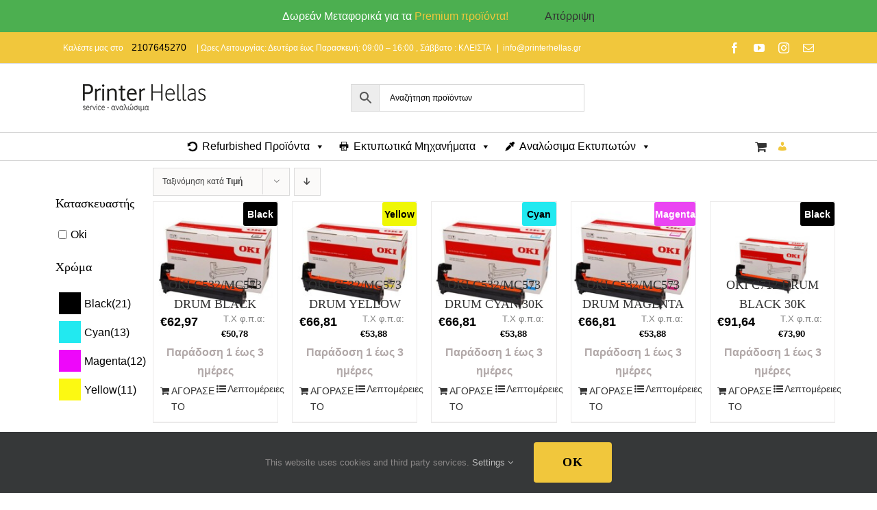

--- FILE ---
content_type: application/javascript
request_url: https://printerhellas.gr/wp-includes/js/dist/api-fetch.min.js?ver=c207d2d188ba8bf763f7acd50b7fd5a9
body_size: 3238
content:
/*! This file is auto-generated */
this.wp=this.wp||{},this.wp.apiFetch=function(e){var t={};function r(n){if(t[n])return t[n].exports;var o=t[n]={i:n,l:!1,exports:{}};return e[n].call(o.exports,o,o.exports,r),o.l=!0,o.exports}return r.m=e,r.c=t,r.d=function(e,t,n){r.o(e,t)||Object.defineProperty(e,t,{enumerable:!0,get:n})},r.r=function(e){"undefined"!=typeof Symbol&&Symbol.toStringTag&&Object.defineProperty(e,Symbol.toStringTag,{value:"Module"}),Object.defineProperty(e,"__esModule",{value:!0})},r.t=function(e,t){if(1&t&&(e=r(e)),8&t)return e;if(4&t&&"object"==typeof e&&e&&e.__esModule)return e;var n=Object.create(null);if(r.r(n),Object.defineProperty(n,"default",{enumerable:!0,value:e}),2&t&&"string"!=typeof e)for(var o in e)r.d(n,o,function(t){return e[t]}.bind(null,o));return n},r.n=function(e){var t=e&&e.__esModule?function(){return e.default}:function(){return e};return r.d(t,"a",t),t},r.o=function(e,t){return Object.prototype.hasOwnProperty.call(e,t)},r.p="",r(r.s="jqrR")}({Ff2n:function(e,t,r){"use strict";r.d(t,"a",(function(){return o}));var n=r("zLVn");function o(e,t){if(null==e)return{};var r,o,c=Object(n.a)(e,t);if(Object.getOwnPropertySymbols){var i=Object.getOwnPropertySymbols(e);for(o=0;o<i.length;o++)r=i[o],t.indexOf(r)>=0||Object.prototype.propertyIsEnumerable.call(e,r)&&(c[r]=e[r])}return c}},"HaE+":function(e,t,r){"use strict";function n(e,t,r,n,o,c,i){try{var a=e[c](i),u=a.value}catch(e){return void r(e)}a.done?t(u):Promise.resolve(u).then(n,o)}function o(e){return function(){var t=this,r=arguments;return new Promise((function(o,c){var i=e.apply(t,r);function a(e){n(i,o,c,a,u,"next",e)}function u(e){n(i,o,c,a,u,"throw",e)}a(void 0)}))}}r.d(t,"a",(function(){return o}))},Mmq9:function(e,t){!function(){e.exports=this.wp.url}()},dvlR:function(e,t){!function(){e.exports=this.regeneratorRuntime}()},jqrR:function(e,t,r){"use strict";r.r(t);var n=r("rePB"),o=r("Ff2n"),c=r("l3Sj");function i(e,t){var r=Object.keys(e);if(Object.getOwnPropertySymbols){var n=Object.getOwnPropertySymbols(e);t&&(n=n.filter((function(t){return Object.getOwnPropertyDescriptor(e,t).enumerable}))),r.push.apply(r,n)}return r}function a(e){for(var t=1;t<arguments.length;t++){var r=null!=arguments[t]?arguments[t]:{};t%2?i(Object(r),!0).forEach((function(t){Object(n.a)(e,t,r[t])})):Object.getOwnPropertyDescriptors?Object.defineProperties(e,Object.getOwnPropertyDescriptors(r)):i(Object(r)).forEach((function(t){Object.defineProperty(e,t,Object.getOwnPropertyDescriptor(r,t))}))}return e}var u=function(e){function t(e,r){var n=e.headers,o=void 0===n?{}:n;for(var c in o)if("x-wp-nonce"===c.toLowerCase()&&o[c]===t.nonce)return r(e);return r(a(a({},e),{},{headers:a(a({},o),{},{"X-WP-Nonce":t.nonce})}))}return t.nonce=e,t};function s(e,t){var r=Object.keys(e);if(Object.getOwnPropertySymbols){var n=Object.getOwnPropertySymbols(e);t&&(n=n.filter((function(t){return Object.getOwnPropertyDescriptor(e,t).enumerable}))),r.push.apply(r,n)}return r}function p(e){for(var t=1;t<arguments.length;t++){var r=null!=arguments[t]?arguments[t]:{};t%2?s(Object(r),!0).forEach((function(t){Object(n.a)(e,t,r[t])})):Object.getOwnPropertyDescriptors?Object.defineProperties(e,Object.getOwnPropertyDescriptors(r)):s(Object(r)).forEach((function(t){Object.defineProperty(e,t,Object.getOwnPropertyDescriptor(r,t))}))}return e}var f=function(e,t){var r,n,o=e.path;return"string"==typeof e.namespace&&"string"==typeof e.endpoint&&(r=e.namespace.replace(/^\/|\/$/g,""),o=(n=e.endpoint.replace(/^\//,""))?r+"/"+n:r),delete e.namespace,delete e.endpoint,t(p(p({},e),{},{path:o}))};function l(e,t){var r=Object.keys(e);if(Object.getOwnPropertySymbols){var n=Object.getOwnPropertySymbols(e);t&&(n=n.filter((function(t){return Object.getOwnPropertyDescriptor(e,t).enumerable}))),r.push.apply(r,n)}return r}function O(e){for(var t=1;t<arguments.length;t++){var r=null!=arguments[t]?arguments[t]:{};t%2?l(Object(r),!0).forEach((function(t){Object(n.a)(e,t,r[t])})):Object.getOwnPropertyDescriptors?Object.defineProperties(e,Object.getOwnPropertyDescriptors(r)):l(Object(r)).forEach((function(t){Object.defineProperty(e,t,Object.getOwnPropertyDescriptor(r,t))}))}return e}var b=function(e){return function(t,r){return f(t,(function(t){var n,o=t.url,c=t.path;return"string"==typeof c&&(n=e,-1!==e.indexOf("?")&&(c=c.replace("?","&")),c=c.replace(/^\//,""),"string"==typeof n&&-1!==n.indexOf("?")&&(c=c.replace("?","&")),o=n+c),r(O(O({},t),{},{url:o}))}))}};function d(e){var t=e.split("?"),r=t[1],n=t[0];return r?n+"?"+r.split("&").map((function(e){return e.split("=")})).sort((function(e,t){return e[0].localeCompare(t[0])})).map((function(e){return e.join("=")})).join("&"):n}var j=function(e){var t=Object.keys(e).reduce((function(t,r){return t[d(r)]=e[r],t}),{});return function(e,r){var n=e.parse,o=void 0===n||n;if("string"==typeof e.path){var c=e.method||"GET",i=d(e.path);if("GET"===c&&t[i]){var a=t[i];return delete t[i],Promise.resolve(o?a.body:new window.Response(JSON.stringify(a.body),{status:200,statusText:"OK",headers:a.headers}))}if("OPTIONS"===c&&t[c]&&t[c][i])return Promise.resolve(t[c][i])}return r(e)}},y=r("dvlR"),h=r.n(y),v=r("HaE+"),g=r("Mmq9");function P(e,t){var r=Object.keys(e);if(Object.getOwnPropertySymbols){var n=Object.getOwnPropertySymbols(e);t&&(n=n.filter((function(t){return Object.getOwnPropertyDescriptor(e,t).enumerable}))),r.push.apply(r,n)}return r}function w(e){for(var t=1;t<arguments.length;t++){var r=null!=arguments[t]?arguments[t]:{};t%2?P(Object(r),!0).forEach((function(t){Object(n.a)(e,t,r[t])})):Object.getOwnPropertyDescriptors?Object.defineProperties(e,Object.getOwnPropertyDescriptors(r)):P(Object(r)).forEach((function(t){Object.defineProperty(e,t,Object.getOwnPropertyDescriptor(r,t))}))}return e}var m=function(e){return e.json?e.json():Promise.reject(e)},x=function(e){return function(e){if(!e)return{};var t=e.match(/<([^>]+)>; rel="next"/);return t?{next:t[1]}:{}}(e.headers.get("link")).next},D=function(e){var t=e.path&&-1!==e.path.indexOf("per_page=-1"),r=e.url&&-1!==e.url.indexOf("per_page=-1");return t||r},S=function(){var e=Object(v.a)(h.a.mark((function e(t,r){var n,c,i,a,u,s;return h.a.wrap((function(e){for(;;)switch(e.prev=e.next){case 0:if(!1!==t.parse){e.next=2;break}return e.abrupt("return",r(t));case 2:if(D(t)){e.next=4;break}return e.abrupt("return",r(t));case 4:return e.next=6,J(w(w({},(f={per_page:100},l=void 0,O=void 0,l=(p=t).path,O=p.url,w(w({},Object(o.a)(p,["path","url"])),{},{url:O&&Object(g.addQueryArgs)(O,f),path:l&&Object(g.addQueryArgs)(l,f)}))),{},{parse:!1}));case 6:return n=e.sent,e.next=9,m(n);case 9:if(c=e.sent,Array.isArray(c)){e.next=12;break}return e.abrupt("return",c);case 12:if(i=x(n)){e.next=15;break}return e.abrupt("return",c);case 15:a=[].concat(c);case 16:if(!i){e.next=27;break}return e.next=19,J(w(w({},t),{},{path:void 0,url:i,parse:!1}));case 19:return u=e.sent,e.next=22,m(u);case 22:s=e.sent,a=a.concat(s),i=x(u),e.next=16;break;case 27:return e.abrupt("return",a);case 28:case"end":return e.stop()}var p,f,l,O}),e)})));return function(t,r){return e.apply(this,arguments)}}();function _(e,t){var r=Object.keys(e);if(Object.getOwnPropertySymbols){var n=Object.getOwnPropertySymbols(e);t&&(n=n.filter((function(t){return Object.getOwnPropertyDescriptor(e,t).enumerable}))),r.push.apply(r,n)}return r}function E(e){for(var t=1;t<arguments.length;t++){var r=null!=arguments[t]?arguments[t]:{};t%2?_(Object(r),!0).forEach((function(t){Object(n.a)(e,t,r[t])})):Object.getOwnPropertyDescriptors?Object.defineProperties(e,Object.getOwnPropertyDescriptors(r)):_(Object(r)).forEach((function(t){Object.defineProperty(e,t,Object.getOwnPropertyDescriptor(r,t))}))}return e}var k=new Set(["PATCH","PUT","DELETE"]);var T=function(e){var t=!(arguments.length>1&&void 0!==arguments[1])||arguments[1];return t?204===e.status?null:e.json?e.json():Promise.reject(e):e},M=function(e){var t={code:"invalid_json",message:Object(c.__)("The response is not a valid JSON response.")};if(!e||!e.json)throw t;return e.json().catch((function(){throw t}))},A=function(e){var t=!(arguments.length>1&&void 0!==arguments[1])||arguments[1];return Promise.resolve(T(e,t)).catch((function(e){return R(e,t)}))};function R(e){var t=!(arguments.length>1&&void 0!==arguments[1])||arguments[1];if(!t)throw e;return M(e).then((function(e){var t={code:"unknown_error",message:Object(c.__)("An unknown error occurred.")};throw e||t}))}function C(e,t){var r=Object.keys(e);if(Object.getOwnPropertySymbols){var n=Object.getOwnPropertySymbols(e);t&&(n=n.filter((function(t){return Object.getOwnPropertyDescriptor(e,t).enumerable}))),r.push.apply(r,n)}return r}function L(e){for(var t=1;t<arguments.length;t++){var r=null!=arguments[t]?arguments[t]:{};t%2?C(Object(r),!0).forEach((function(t){Object(n.a)(e,t,r[t])})):Object.getOwnPropertyDescriptors?Object.defineProperties(e,Object.getOwnPropertyDescriptors(r)):C(Object(r)).forEach((function(t){Object.defineProperty(e,t,Object.getOwnPropertyDescriptor(r,t))}))}return e}var N=function(e,t){if(!(e.path&&-1!==e.path.indexOf("/wp/v2/media")||e.url&&-1!==e.url.indexOf("/wp/v2/media")))return t(e,t);var r=0;return t(L(L({},e),{},{parse:!1})).catch((function(n){var o=n.headers.get("x-wp-upload-attachment-id");return n.status>=500&&n.status<600&&o?function e(n){return r++,t({path:"/wp/v2/media/".concat(n,"/post-process"),method:"POST",data:{action:"create-image-subsizes"},parse:!1}).catch((function(){return r<5?e(n):(t({path:"/wp/v2/media/".concat(n,"?force=true"),method:"DELETE"}),Promise.reject())}))}(o).catch((function(){return!1!==e.parse?Promise.reject({code:"post_process",message:Object(c.__)("Media upload failed. If this is a photo or a large image, please scale it down and try again.")}):Promise.reject(n)})):R(n,e.parse)})).then((function(t){return A(t,e.parse)}))};function Q(e,t){var r=Object.keys(e);if(Object.getOwnPropertySymbols){var n=Object.getOwnPropertySymbols(e);t&&(n=n.filter((function(t){return Object.getOwnPropertyDescriptor(e,t).enumerable}))),r.push.apply(r,n)}return r}function q(e){for(var t=1;t<arguments.length;t++){var r=null!=arguments[t]?arguments[t]:{};t%2?Q(Object(r),!0).forEach((function(t){Object(n.a)(e,t,r[t])})):Object.getOwnPropertyDescriptors?Object.defineProperties(e,Object.getOwnPropertyDescriptors(r)):Q(Object(r)).forEach((function(t){Object.defineProperty(e,t,Object.getOwnPropertyDescriptor(r,t))}))}return e}var H={Accept:"application/json, */*;q=0.1"},F={credentials:"include"},U=[function(e,t){return"string"!=typeof e.url||Object(g.hasQueryArg)(e.url,"_locale")||(e.url=Object(g.addQueryArgs)(e.url,{_locale:"user"})),"string"!=typeof e.path||Object(g.hasQueryArg)(e.path,"_locale")||(e.path=Object(g.addQueryArgs)(e.path,{_locale:"user"})),t(e)},f,function(e,t){var r=e.method,n=void 0===r?"GET":r;return k.has(n.toUpperCase())&&(e=E(E({},e),{},{headers:E(E({},e.headers),{},{"X-HTTP-Method-Override":n,"Content-Type":"application/json"}),method:"POST"})),t(e)},S];var z=function(e){if(e.status>=200&&e.status<300)return e;throw e},G=function(e){var t=e.url,r=e.path,n=e.data,i=e.parse,a=void 0===i||i,u=Object(o.a)(e,["url","path","data","parse"]),s=e.body,p=e.headers;return p=q(q({},H),p),n&&(s=JSON.stringify(n),p["Content-Type"]="application/json"),window.fetch(t||r,q(q(q({},F),u),{},{body:s,headers:p})).then((function(e){return Promise.resolve(e).then(z).catch((function(e){return R(e,a)})).then((function(e){return A(e,a)}))}),(function(){throw{code:"fetch_error",message:Object(c.__)("You are probably offline.")}}))};function I(e){return U.reduceRight((function(e,t){return function(r){return t(r,e)}}),G)(e).catch((function(t){return"rest_cookie_invalid_nonce"!==t.code?Promise.reject(t):window.fetch(I.nonceEndpoint).then(z).then((function(e){return e.text()})).then((function(t){return I.nonceMiddleware.nonce=t,I(e)}))}))}I.use=function(e){U.unshift(e)},I.setFetchHandler=function(e){G=e},I.createNonceMiddleware=u,I.createPreloadingMiddleware=j,I.createRootURLMiddleware=b,I.fetchAllMiddleware=S,I.mediaUploadMiddleware=N;var J=t.default=I},l3Sj:function(e,t){!function(){e.exports=this.wp.i18n}()},rePB:function(e,t,r){"use strict";function n(e,t,r){return t in e?Object.defineProperty(e,t,{value:r,enumerable:!0,configurable:!0,writable:!0}):e[t]=r,e}r.d(t,"a",(function(){return n}))},zLVn:function(e,t,r){"use strict";function n(e,t){if(null==e)return{};var r,n,o={},c=Object.keys(e);for(n=0;n<c.length;n++)r=c[n],t.indexOf(r)>=0||(o[r]=e[r]);return o}r.d(t,"a",(function(){return n}))}}).default;

--- FILE ---
content_type: text/plain
request_url: https://www.google-analytics.com/j/collect?v=1&_v=j102&a=832773618&t=pageview&_s=1&dl=https%3A%2F%2Fprinterhellas.gr%2Fproduct-category%2Fprinter-consumables%2Foriginal-ink-toner%2Foriginal-drum%2Foki-original-drum%2F&ul=en-us%40posix&dt=Oki%20original%20drum%20Archives%20-%20Printer%20Hellas&sr=1280x720&vp=1280x720&_u=YEBAAEABAAAAACAAI~&jid=1396791142&gjid=1964542952&cid=460338398.1769016318&tid=UA-172352211-1&_gid=1401754450.1769016318&_r=1&_slc=1&gtm=45He61k1n81NZ6LX4Kv841386437za200zd841386437&gcd=13l3l3l3l1l1&dma=0&tag_exp=103116026~103200004~104527906~104528500~104684208~104684211~105391253~115616985~115938465~115938468~116744867~117041588&z=1376265894
body_size: -451
content:
2,cG-RMDWRQ2SD5